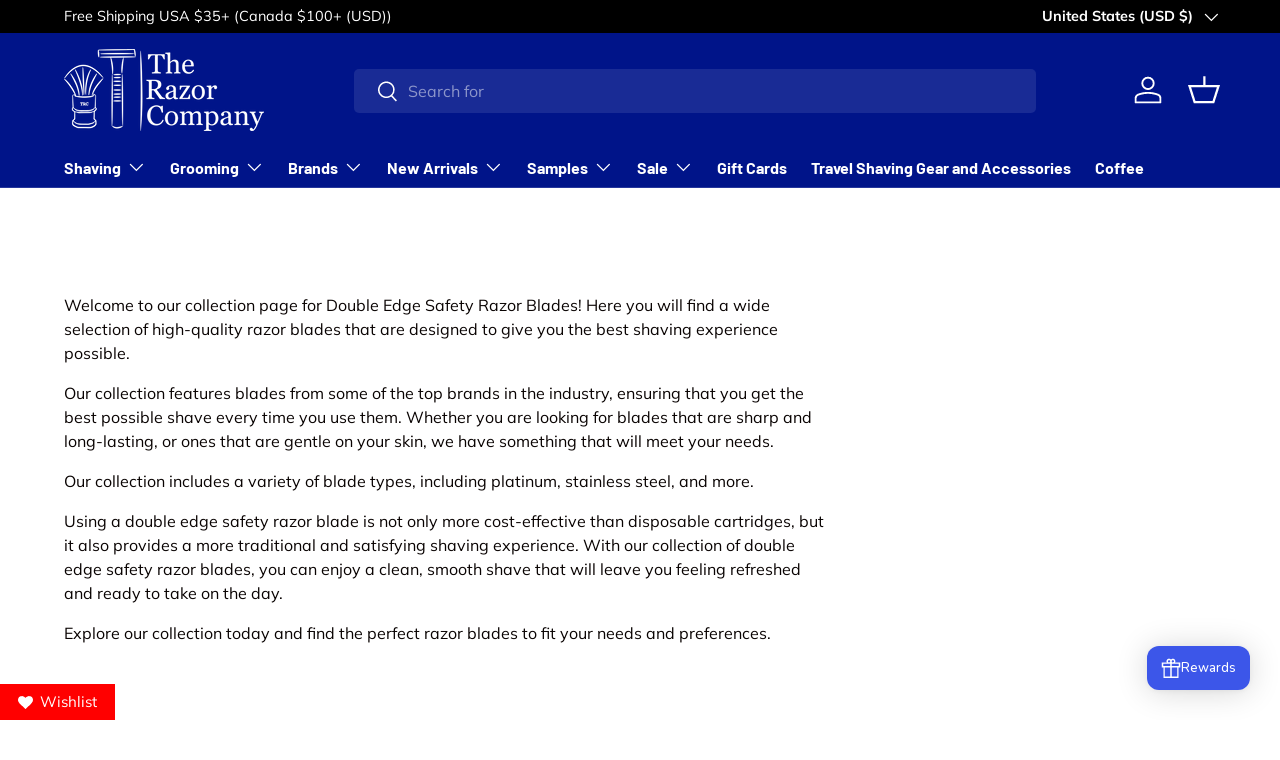

--- FILE ---
content_type: text/html; charset=utf-8
request_url: https://www.therazorcompany.com/apps/reviews/collections?url=https:/www.therazorcompany.com/collections/double-edge-blades/bolzano
body_size: 88
content:
 [ { "@context": "http://schema.org", "@type": "OfferCatalog", "mainEntityOfPage": { "@type": "WebPage", "@id": "https://www.therazorcompany.com/collections/bolzano#webpage_sp_schemaplus" }, "description": "Bolzano razor blades are made in Germany.", "name": "Bolzano", "url": "https://www.therazorcompany.com/collections/bolzano",   "image": "https://www.therazorcompany.com/cdn/shop/collections/Bolzano-Superinox-DE-Blades-5-Blades_1024x1024_2x_e1ec8dee-93ab-434d-bc9c-d6f52bcabe66.webp?v=1679770909",   "numberOfItems": "1" }     , { "@context": "http://schema.org", "@type": "BreadcrumbList", "name": "The Razor Company Breadcrumbs Schema by SchemaPlus", "itemListElement": [ { "@type": "ListItem", "position": 1, "item": { "@id": "https://www.therazorcompany.com/collections", "name": "Collections" } }, { "@type": "ListItem", "position": 2, "item": { "@id": "https://www.therazorcompany.com/collections/bolzano#breadcrumb_sp_schemaplus", "name": "Bolzano" } }   ] }   ]

--- FILE ---
content_type: text/javascript
request_url: https://www.therazorcompany.com/cdn/shop/t/14/assets/facet-filters.js?v=45316383464267917521709380895
body_size: 999
content:
if(!customElements.get("facet-filters")){class FacetFilters extends SideDrawer{connectedCallback(){this.init()}disconnectedCallback(){window.removeEventListener("popstate",this.historyChangeHandler),this.breakpointChangeHandler&&window.removeEventListener("on:breakpoint-change",this.breakpointChangeHandler)}init(){this.filteringEnabled=this.dataset.filtering==="true",this.sortingEnabled=this.dataset.sorting==="true",this.form=document.getElementById("facets"),this.results=document.getElementById("filter-results"),this.filteringEnabled&&(this.filters=this.querySelector(".facets__filters"),this.activeFilters=this.querySelector(".facets__active-filters"),this.activeFiltersList=this.querySelector(".active-filters"),this.activeFiltersHeader=this.querySelector(".active-filters-header"),this.footer=this.querySelector(".facets__footer")),this.sortingEnabled&&(this.mobileSortByOptions=this.querySelectorAll(".js-drawer-sort-by"),this.desktopSortBy=document.querySelector(".products-toolbar__sort")),this.handleBreakpointChange(),this.addListeners()}addListeners(){this.filteringEnabled&&(this.breakpointChangeHandler=this.breakpointChangeHandler||this.handleBreakpointChange.bind(this),this.filters.addEventListener("click",this.handleFiltersClick.bind(this)),this.filters.addEventListener("input",debounce(this.handleFilterChange.bind(this),500)),this.activeFilters.addEventListener("click",this.handleActiveFiltersClick.bind(this)),window.addEventListener("on:breakpoint-change",this.breakpointChangeHandler)),this.sortingEnabled&&this.desktopSortBy.addEventListener("change",this.handleFilterChange.bind(this)),this.historyChangeHandler=this.historyChangeHandler||this.handleHistoryChange.bind(this),window.addEventListener("popstate",this.historyChangeHandler)}handleBreakpointChange(){theme.mediaMatches.lg?(this.setAttribute("open",""),this.setAttribute("aria-hidden","false"),this.removeAttribute("aria-modal"),this.removeAttribute("role")):(this.close(),this.setAttribute("role","dialog"),this.setAttribute("aria-modal","true"),this.setAttribute("aria-hidden","true"),this.hidden=!1)}handleFilterChange(evt){const formData=new FormData(this.form),searchParams=new URLSearchParams(formData),emptyParams=[];if(this.sortingEnabled){let currentSortBy=searchParams.get("sort_by");evt.target.tagName==="CUSTOM-SELECT"&&this.mobileSortByOptions.forEach(option=>{option.checked=option.value===evt.detail.selectedValue,currentSortBy=evt.detail.selectedValue}),searchParams.set("sort_by",currentSortBy)}searchParams.forEach((value,key)=>{value||emptyParams.push(key)}),emptyParams.forEach(key=>{searchParams.delete(key)}),this.applyFilters(searchParams.toString(),evt)}handleFiltersClick(evt){const{target}=evt;if(target.matches(".js-clear-filter")&&(evt.preventDefault(),this.applyFilters(new URL(evt.target.href).searchParams.toString(),evt)),target.matches(".js-show-more")){const filter=target.closest(".filter");target.remove(),filter.querySelectorAll("li").forEach(el=>{el.classList.remove("js-hidden")})}}handleActiveFiltersClick(evt){evt.target.tagName==="A"&&(evt.preventDefault(),this.applyFilters(new URL(evt.target.href).searchParams.toString(),evt))}handleHistoryChange(evt){if(evt.state!==null){let searchParams="";evt.state&&evt.state.searchParams&&({searchParams}=evt.state),this.applyFilters(searchParams,null,!1)}}async applyFilters(searchParams,evt,updateUrl=!0){const customPagination=document.querySelector("custom-pagination");customPagination&&(customPagination.dataset.pauseInfiniteScroll="true"),this.results.classList.add("is-loading");const closeBtn=this.querySelector(".js-close-drawer-mob");closeBtn.ariaDisabled="true",closeBtn.classList.add("is-loading");const response=await fetch(`${window.location.pathname}?${searchParams}`);if(response.ok){const tmpl=document.createElement("template");if(tmpl.innerHTML=await response.text(),this.filteringEnabled&&this.updateFilters(tmpl.content,evt),closeBtn.innerText=tmpl.content.querySelector(".js-close-drawer-mob").innerText,this.results.innerHTML=tmpl.content.getElementById("filter-results").innerHTML,typeof initLazyImages=="function"&&initLazyImages(),customPagination&&customPagination.reload&&customPagination.reload(),updateUrl&&FacetFilters.updateURL(searchParams),this.results.getBoundingClientRect().top<0){let headerHeight=0;document.querySelector('store-header[data-is-sticky="true"]')&&(headerHeight=Number.parseInt(getComputedStyle(this.parentElement).getPropertyValue("--header-height").replace("px",""),10)||0),window.scrollTo({top:this.results.getBoundingClientRect().top+window.scrollY-headerHeight-45,behavior:"smooth"})}closeBtn.classList.remove("is-loading"),closeBtn.removeAttribute("aria-disabled"),customPagination&&(customPagination.dataset.pauseInfiniteScroll="false"),document.dispatchEvent(new CustomEvent("on:facet-filters:updated"),{bubbles:!0})}this.results.classList.remove("is-loading")}updateFilters(html,evt){document.querySelectorAll(".filter").forEach(filter=>{const{index}=filter.dataset,fetchedFilter=html.querySelector(`.filter[data-index="${index}"]`);if(filter.dataset.type!=="sort")if(filter.dataset.type==="price_range")FacetFilters.updateFilter(filter,fetchedFilter,!1),(!evt||evt.target.tagName!=="INPUT")&&filter.querySelectorAll("input").forEach(input=>{input.value=html.getElementById(input.id).value});else if(evt&&evt.target.tagName==="INPUT"){const changedFilter=evt.target.closest(".filter");changedFilter&&changedFilter.dataset&&FacetFilters.updateFilter(filter,fetchedFilter,filter.dataset.index!==changedFilter.dataset.index)}else FacetFilters.updateFilter(filter,fetchedFilter,!0)}),this.updateActiveFilters(html);const footerEl=html.querySelector(".facets__footer");this.footer.innerHTML=footerEl.innerHTML}static updateFilter(filter,fetchedFilter,updateAll){fetchedFilter?(filter.hidden=!1,updateAll?filter.innerHTML=fetchedFilter.innerHTML:(filter.replaceChild(fetchedFilter.querySelector(".filter__toggle"),filter.querySelector(".filter__toggle")),filter.querySelector(".filter__header").innerHTML=fetchedFilter.querySelector(".filter__header").innerHTML)):filter.hidden=!0}updateActiveFilters(html){const activeFiltersList=html.querySelector(".active-filters"),activeFiltersHeader=html.querySelector(".active-filters-header");this.activeFiltersList.innerHTML=activeFiltersList.innerHTML,this.activeFiltersHeader.innerHTML=activeFiltersHeader.innerHTML,this.activeFilters.hidden=!this.activeFiltersList.querySelector(".active-filter")}static updateURL(searchParams){window.history.pushState({searchParams},"",`${window.location.pathname}${searchParams&&"?".concat(searchParams)}`)}}customElements.define("facet-filters",FacetFilters)}
//# sourceMappingURL=/cdn/shop/t/14/assets/facet-filters.js.map?v=45316383464267917521709380895
